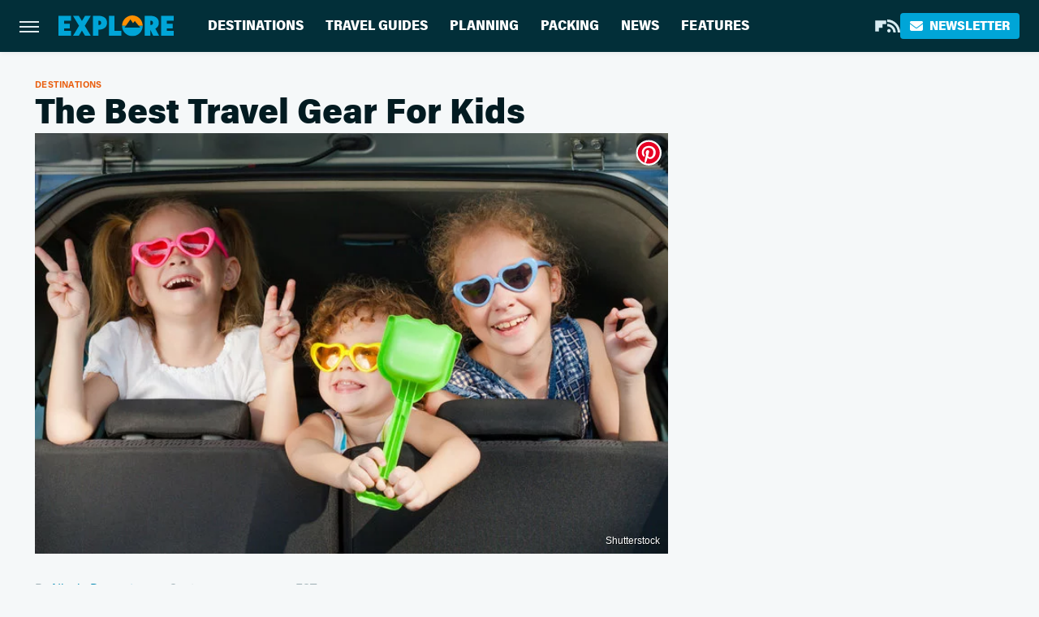

--- FILE ---
content_type: text/html;charset=UTF-8
request_url: https://www.explore.com/travel/best-travel-gear-kids/
body_size: 17205
content:
<!DOCTYPE html>
<html xmlns="http://www.w3.org/1999/xhtml" lang="en-US">
<head>
            
        <script type="text/javascript" async="async" data-noptimize="1" data-cfasync="false" src="https://scripts.mediavine.com/tags/explore.js"></script>            <link rel="preload" href="/wp-content/themes/unified/css/article.explore.min.css?design=3&v=1769008544" as="style"><link rel="preload" href="https://www.explore.com/img/gallery/the-best-travel-gear-for-kids/1_a_SLIDE_rsz_shutterstock_0.sm.webp" as="image">
<link class="preloadFont" rel="preload" href="https://www.explore.com/font/acumin-pro-regular.woff2" as="font" crossorigin>
<link class="preloadFont" rel="preload" href="https://www.explore.com/font/acumin-pro-bold.woff2" as="font" crossorigin>
<link class="preloadFont" rel="preload" href="https://www.explore.com/font/acumin-pro-semicondensed-bold.woff2" as="font" crossorigin>

        <link rel="stylesheet" type="text/css" href="/wp-content/themes/unified/css/article.explore.min.css?design=3&v=1769008544" />
        <meta http-equiv="Content-Type" content="text/html; charset=utf8" />
        <meta name="viewport" content="width=device-width, initial-scale=1.0">
        <meta http-equiv="Content-Security-Policy" content="block-all-mixed-content" />
        <meta http-equiv="X-UA-Compatible" content="IE=10" />
        
        
                <meta name="robots" content="max-image-preview:large">
        <meta name="thumbnail" content="https://www.explore.com/img/gallery/the-best-travel-gear-for-kids/1_a_SLIDE_rsz_shutterstock_0.jpg">
        <title>The Best Travel Gear For Kids</title>
        <meta name='description' content="Which comics peered into the future and came away with freakily accurate predictions? We've got your answer right here." />
        <meta property="mrf:tags" content="Content Type:Legacy Article;Primary Category:Destinations;Category:Destinations;Headline Approver:Unknown;Trello Board:Legacy" />
        
                <meta property="og:site_name" content="Explore" />
        <meta property="og:title" content="The Best Travel Gear For Kids - Explore">
        <meta property="og:image" content="https://www.explore.com/img/gallery/the-best-travel-gear-for-kids/1_a_SLIDE_rsz_shutterstock_0.jpg" />
        <meta property="og:description" content="Which comics peered into the future and came away with freakily accurate predictions? We've got your answer right here.">
        <meta property="og:type" content="article">
        <meta property="og:url" content="https://www.explore.com/travel/best-travel-gear-kids/">
                <meta name="twitter:title" content="The Best Travel Gear For Kids - Explore">
        <meta name="twitter:description" content="Which comics peered into the future and came away with freakily accurate predictions? We've got your answer right here.">
        <meta name="twitter:card" content="summary_large_image">
        <meta name="twitter:image" content="https://www.explore.com/img/gallery/the-best-travel-gear-for-kids/1_a_SLIDE_rsz_shutterstock_0.jpg">
            <meta property="article:published_time" content="2016-09-24T17:16:10+00:00" />
    <meta property="article:modified_time" content="2016-09-24T17:16:10+00:00" />
    <meta property="article:author" content="Nicole Dossantos" />
        
        <link rel="shortcut icon" href="https://www.explore.com/img/explore-favicon-448x448.png">
        <link rel="icon" href="https://www.explore.com/img/explore-favicon-448x448.png">
        <link rel="canonical" href="https://www.explore.com/travel/best-travel-gear-kids/"/>
        <link rel="alternate" type="application/rss+xml" title="Destinations - Explore" href="https://www.explore.com/category/destinations/feed/" />

        
        <script type="application/ld+json">{"@context":"http:\/\/schema.org","@type":"Article","mainEntityOfPage":{"@type":"WebPage","@id":"https:\/\/www.explore.com\/travel\/best-travel-gear-kids\/","url":"https:\/\/www.explore.com\/travel\/best-travel-gear-kids\/","breadcrumb":{"@type":"BreadcrumbList","itemListElement":[{"@type":"ListItem","position":1,"item":{"@id":"https:\/\/www.explore.com\/category\/destinations\/","name":"Destinations"}}]}},"isAccessibleForFree":true,"headline":"The Best Travel Gear For Kids","image":{"@type":"ImageObject","url":"https:\/\/www.explore.com\/img\/gallery\/the-best-travel-gear-for-kids\/1_a_SLIDE_rsz_shutterstock_0.jpg","height":438,"width":780},"datePublished":"2016-09-24T17:16:10+00:00","dateModified":"2016-09-24T17:16:10+00:00","author":[{"@type":"Person","name":"Nicole Dossantos","url":"https:\/\/www.explore.com\/author\/nicole-dossantos\/","knowsAbout":["National Parks","Outdoor Travel","Beaches"]}],"publisher":{"@type":"Organization","address":{"@type":"PostalAddress","streetAddress":"11787 Lantern Road #201","addressLocality":"Fishers","addressRegion":"IN","postalCode":"46038","addressCountry":"US"},"contactPoint":{"@type":"ContactPoint","telephone":"(908) 514-8038","contactType":"customer support","email":"staff@explore.com"},"publishingPrinciples":"https:\/\/www.explore.com\/policies\/","@id":"https:\/\/www.explore.com\/","name":"Explore","url":"https:\/\/www.explore.com\/","logo":{"@type":"ImageObject","url":"https:\/\/www.explore.com\/img\/explore-meta-image-1280x720.png","caption":"Explore Logo"},"description":"The one-stop destination for vacation guides, travel tips, and planning advice - all from local experts and tourism specialists.","sameAs":["https:\/\/flipboard.com\/@Exploredotcom","https:\/\/subscribe.explore.com\/newsletter"]},"description":"Which comics peered into the future and came away with freakily accurate predictions? We've got your answer right here."}</script>
                </head>
<body>
<div id="wrapper">
    <div class="page-wrap">
        <header id="header" class="">
            <div class="nav-drop">
                <div class="jcf-scrollable">
                    <div class="aside-holder">
                                    <nav id="aside-nav">
                <div class="nav-top">
                    <div class="logo">
                        <a href="/" class="logo-holder">
                            <img src="https://www.explore.com/img/explore-logo.svg" alt="Explore" width="139" height="25">
                        </a>
                        <a href="#" class="nav-opener close"></a>
                    </div>
                </div>
                
                <ul class="main-nav"><li class="navlink navlink-destinations"><a href="/category/destinations/">Destinations</a><input type="checkbox" id="subnav-button-destinations"><label for="subnav-button-destinations"></label><ul class="main-nav"><li class="subnavlink navlink-united-states"><a href="/category/united-states/">United States</a></li><li class="subnavlink navlink-canada"><a href="/category/canada/">Canada</a></li><li class="subnavlink navlink-caribbean"><a href="/category/caribbean/">Caribbean</a></li><li class="subnavlink navlink-mexico"><a href="/category/mexico/">Mexico</a></li><li class="subnavlink navlink-central-and-south-america"><a href="/category/central-and-south-america/">Central & South America</a></li><li class="subnavlink navlink-europe"><a href="/category/europe/">Europe</a></li><li class="subnavlink navlink-asia"><a href="/category/asia/">Asia</a></li><li class="subnavlink navlink-india"><a href="/category/india/">India</a></li><li class="subnavlink navlink-australia-and-new-zealand"><a href="/category/australia-and-new-zealand/">Australia & New Zealand</a></li><li class="subnavlink navlink-middle-east"><a href="/category/middle-east/">Middle East</a></li><li class="subnavlink navlink-africa"><a href="/category/africa/">Africa</a></li></ul></li><li class="navlink navlink-travel-guides"><a href="/category/travel-guides/">Travel Guides</a><input type="checkbox" id="subnav-button-travel-guides"><label for="subnav-button-travel-guides"></label><ul class="main-nav"><li class="subnavlink navlink-weekend-getaways"><a href="/category/weekend-getaways/">Weekend Getaways</a></li><li class="subnavlink navlink-international"><a href="/category/international/">International</a></li><li class="subnavlink navlink-travel-safety-guides"><a href="/category/travel-safety-guides/">Safety</a></li><li class="subnavlink navlink-outdoor-adventures"><a href="/category/outdoor-adventures/">Outdoor Adventures</a></li><li class="subnavlink navlink-family-friendly"><a href="/category/family-friendly/">Family Friendly</a></li><li class="subnavlink navlink-couples"><a href="/category/couples/">Couples</a></li><li class="subnavlink navlink-solo-travel"><a href="/category/solo-travel/">Solo Travel</a></li><li class="subnavlink navlink-beach-vacations"><a href="/category/beach-vacations/">Beach Vacations</a></li><li class="subnavlink navlink-road-trips"><a href="/category/road-trips/">Road Trips</a></li><li class="subnavlink navlink-cruises"><a href="/category/cruises/">Cruises</a></li><li class="subnavlink navlink-culinary-vacations"><a href="/category/culinary-vacations/">Culinary Vacations</a></li></ul></li><li class="navlink navlink-planning"><a href="/category/planning/">Planning</a><input type="checkbox" id="subnav-button-planning"><label for="subnav-button-planning"></label><ul class="main-nav"><li class="subnavlink navlink-booking"><a href="/category/booking/">Booking</a></li><li class="subnavlink navlink-planes-trains-and-automobiles"><a href="/category/planes-trains-and-automobiles/">Planes, Trains & Automobiles</a></li><li class="subnavlink navlink-all-inclusive-resorts"><a href="/category/all-inclusive-resorts/">All-Inclusive Resorts</a></li><li class="subnavlink navlink-hotels"><a href="/category/hotels/">Hotels</a></li><li class="subnavlink navlink-airbnb-rentals"><a href="/category/airbnb-rentals/">Airbnb & Rentals</a></li><li class="subnavlink navlink-timeshares"><a href="/category/timeshares/">Timeshares</a></li><li class="subnavlink navlink-car-rentals"><a href="/category/car-rentals/">Car Rentals</a></li></ul></li><li class="navlink navlink-packing"><a href="/category/packing/">Packing</a><input type="checkbox" id="subnav-button-packing"><label for="subnav-button-packing"></label><ul class="main-nav"><li class="subnavlink navlink-tips-and-hacks"><a href="/category/tips-and-hacks/">Tips & Hacks</a></li><li class="subnavlink navlink-shopping-packing"><a href="/category/shopping-packing/">Shopping</a></li><li class="subnavlink navlink-travel-style"><a href="/category/travel-style/">Travel Style</a></li><li class="subnavlink navlink-luggage"><a href="/category/luggage/">Luggage</a></li></ul></li><li class="navlink navlink-news"><a href="/category/news/">News</a></li><li class="navlink navlink-features"><a href="/category/features/">Features</a></li></ul>        <ul class="social-buttons">
            <li><a href="https://flipboard.com/@Exploredotcom" target="_blank" title="Flipboard" aria-label="Flipboard"><svg class="icon"><use xlink:href="#flipboard"></use></svg></a></li><li><a href="/feed/" target="_blank" title="RSS" aria-label="RSS"><svg class="icon"><use xlink:href="#rss"></use></svg></a></li>
            
            <li class="menu-btn newsletter-btn"><a href="https://subscribe.explore.com/newsletter?utm_source=explore&utm_medium=side-nav" target="_blank" title="Newsletter" aria-label="Newsletter"><svg class="icon"><use xlink:href="#revue"></use></svg>Newsletter</a></li>
        </ul>            <ul class="info-links">
                <li class="info-link first-info-link"><a href="/about/">About</a></li>
                <li class="info-link"><a href="/policies/">Editorial Policies</a></li>
                
                <li class="info-link"><a href="/our-experts/">Our Experts</a></li>
                <li class="info-link"><a href="https://www.explore.com/privacy-policy/" target="_blank">Privacy Policy</a></a>
                <li class="info-link"><a href="https://www.static.com/terms" target="_blank">Terms of Use</a></li>
            </ul>
            </nav>                        <div class="nav-bottom">
                            <span class="copyright-info">&copy; 2026                                <a href="https://www.static.com/" target="_blank">Static Media</a>. All Rights Reserved
                            </span>
                        </div>
                    </div>
                </div>
            </div>
            <div id="bg"></div>
         
            <div id="header-container">
                <div id="hamburger-holder">
                    <div class="hamburger nav-opener"></div>
                </div>

                    <div id="logo" class="top-nav-standard">
        <a href="/"><img src="https://www.explore.com/img/explore-logo.svg" alt="Explore" width="139" height="25"></a>
    </div>
                <div id="logo-icon" class="top-nav-scrolled">
                    <a href="/" >
                        <img src="https://www.explore.com/img/explore-icon.svg" alt="Explore" width="28" height="28">                    </a>
                </div>

                <div id="top-nav-title" class="top-nav-scrolled">The Best Travel Gear For Kids</div>

                            <div id="top-nav" class="top-nav-standard">
                <nav id="top-nav-holder">
                    
                    <a href="/category/destinations/" class="navlink-destinations">Destinations</a>
<a href="/category/travel-guides/" class="navlink-travel-guides">Travel Guides</a>
<a href="/category/planning/" class="navlink-planning">Planning</a>
<a href="/category/packing/" class="navlink-packing">Packing</a>
<a href="/category/news/" class="navlink-news">News</a>
<a href="/category/features/" class="navlink-features">Features</a>

                </nav>
            </div>                <svg width="0" height="0" class="hidden">
            <symbol version="1.1" xmlns="http://www.w3.org/2000/svg" viewBox="0 0 16 16" id="rss">
    <path d="M2.13 11.733c-1.175 0-2.13 0.958-2.13 2.126 0 1.174 0.955 2.122 2.13 2.122 1.179 0 2.133-0.948 2.133-2.122-0-1.168-0.954-2.126-2.133-2.126zM0.002 5.436v3.067c1.997 0 3.874 0.781 5.288 2.196 1.412 1.411 2.192 3.297 2.192 5.302h3.080c-0-5.825-4.739-10.564-10.56-10.564zM0.006 0v3.068c7.122 0 12.918 5.802 12.918 12.932h3.076c0-8.82-7.176-16-15.994-16z"></path>
</symbol>
        <symbol xmlns="http://www.w3.org/2000/svg" viewBox="0 0 512 512" id="twitter">
    <path d="M389.2 48h70.6L305.6 224.2 487 464H345L233.7 318.6 106.5 464H35.8L200.7 275.5 26.8 48H172.4L272.9 180.9 389.2 48zM364.4 421.8h39.1L151.1 88h-42L364.4 421.8z"></path>
</symbol>
        <symbol xmlns="http://www.w3.org/2000/svg" viewBox="0 0 32 32" id="facebook">
    <path d="M19 6h5V0h-5c-3.86 0-7 3.14-7 7v3H8v6h4v16h6V16h5l1-6h-6V7c0-.542.458-1 1-1z"></path>
</symbol>
        <symbol xmlns="http://www.w3.org/2000/svg" viewBox="0 0 14 14" id="flipboard">
    <path d="m 6.9999999,0.99982 5.9993001,0 0,1.99835 0,1.99357 -1.993367,0 -1.9980673,0 -0.014998,1.99357 -0.01,1.99835 -1.9980669,0.01 -1.9933674,0.0146 -0.014998,1.99835 -0.01,1.99357 -1.9834686,0 -1.9836686,0 0,-6.00006 0,-5.99994 5.9992001,0 z"></path>
</symbol>
        <symbol viewBox="0 0 24 24" xmlns="http://www.w3.org/2000/svg" id="instagram">
    <path d="M17.3183118,0.0772036939 C18.5358869,0.132773211 19.3775594,0.311686093 20.156489,0.614412318 C20.9357539,0.917263935 21.5259307,1.30117806 22.1124276,1.88767349 C22.6988355,2.47414659 23.0827129,3.06422396 23.3856819,3.84361655 C23.688357,4.62263666 23.8672302,5.46418415 23.9227984,6.68172489 C23.9916356,8.19170553 24,8.72394829 24,11.9999742 C24,15.2760524 23.9916355,15.808302 23.9227954,17.3182896 C23.8672306,18.5358038 23.6883589,19.3773584 23.3855877,20.1566258 C23.0826716,20.9358162 22.6987642,21.5259396 22.1124276,22.1122749 C21.5259871,22.6987804 20.9357958,23.0827198 20.1563742,23.3856323 C19.3772192,23.6883583 18.5357324,23.8672318 17.3183209,23.9227442 C15.8086874,23.9916325 15.2765626,24 12,24 C8.72343739,24 8.19131258,23.9916325 6.68172382,23.9227463 C5.46426077,23.8672314 4.62270711,23.6883498 3.84342369,23.3855738 C3.0641689,23.0827004 2.47399369,22.6987612 1.88762592,22.1123283 C1.30117312,21.525877 0.91721975,20.9357071 0.614318116,20.1563835 C0.311643016,19.3773633 0.132769821,18.5358159 0.0772038909,17.3183251 C0.0083529426,15.8092887 0,15.2774634 0,11.9999742 C0,8.7225328 0.00835296697,8.19071076 0.0772047368,6.68165632 C0.132769821,5.46418415 0.311643016,4.62263666 0.614362729,3.84350174 C0.91719061,3.06430165 1.30113536,2.4741608 1.88757245,1.88772514 C2.47399369,1.30123879 3.0641689,0.917299613 3.84345255,0.614414972 C4.62236201,0.311696581 5.46409415,0.132773979 6.68163888,0.0772035898 C8.19074867,0.00835221992 8.72252573,0 12,0 C15.2774788,0 15.8092594,0.00835235053 17.3183118,0.0772036939 Z M12,2.66666667 C8.75959504,2.66666667 8.26400713,2.67445049 6.80319929,2.74109814 C5.87614637,2.78341009 5.31952221,2.90172878 4.80947575,3.09995521 C4.37397765,3.26922052 4.09725505,3.44924273 3.77324172,3.77329203 C3.44916209,4.09737087 3.26913181,4.37408574 3.09996253,4.80937168 C2.90169965,5.31965737 2.78340891,5.87618164 2.74109927,6.80321713 C2.67445122,8.26397158 2.66666667,8.75960374 2.66666667,11.9999742 C2.66666667,15.2403924 2.67445121,15.7360281 2.74109842,17.1967643 C2.78340891,18.1238184 2.90169965,18.6803426 3.09990404,19.1904778 C3.26914133,19.6259017 3.44919889,19.9026659 3.77329519,20.2267614 C4.09725505,20.5507573 4.37397765,20.7307795 4.80932525,20.8999863 C5.31971515,21.0982887 5.87621193,21.2165784 6.80323907,21.2588497 C8.26460439,21.3255353 8.76051223,21.3333333 12,21.3333333 C15.2394878,21.3333333 15.7353956,21.3255353 17.1968056,21.2588476 C18.123775,21.216579 18.6802056,21.0982995 19.1905083,20.9000309 C19.6260288,20.7307713 19.9027426,20.5507596 20.2267583,20.226708 C20.5507492,19.9027179 20.7308046,19.6259456 20.9000375,19.1906283 C21.0983009,18.6803412 21.2165908,18.1238118 21.2588986,17.196779 C21.3255376,15.7350718 21.3333333,15.2390126 21.3333333,11.9999742 C21.3333333,8.76098665 21.3255376,8.26493375 21.2589016,6.80323567 C21.2165911,5.87618164 21.0983004,5.31965737 20.9001178,4.80957831 C20.7308131,4.37403932 20.550774,4.09729207 20.2267583,3.77324038 C19.9027658,3.44924868 19.6260264,3.26922777 19.1905015,3.09996643 C18.6803988,2.90171817 18.1238378,2.78341062 17.1967608,2.74109868 C15.7359966,2.67445057 15.2404012,2.66666667 12,2.66666667 Z M12,18.2222222 C8.56356156,18.2222222 5.77777778,15.4364384 5.77777778,12 C5.77777778,8.56356156 8.56356156,5.77777778 12,5.77777778 C15.4364384,5.77777778 18.2222222,8.56356156 18.2222222,12 C18.2222222,15.4364384 15.4364384,18.2222222 12,18.2222222 Z M12,15.5555556 C13.9636791,15.5555556 15.5555556,13.9636791 15.5555556,12 C15.5555556,10.0363209 13.9636791,8.44444444 12,8.44444444 C10.0363209,8.44444444 8.44444444,10.0363209 8.44444444,12 C8.44444444,13.9636791 10.0363209,15.5555556 12,15.5555556 Z M18.2222222,7.11111111 C17.4858426,7.11111111 16.8888889,6.51415744 16.8888889,5.77777778 C16.8888889,5.04139811 17.4858426,4.44444444 18.2222222,4.44444444 C18.9586019,4.44444444 19.5555556,5.04139811 19.5555556,5.77777778 C19.5555556,6.51415744 18.9586019,7.11111111 18.2222222,7.11111111 Z"/>
</symbol>
         <symbol xmlns="http://www.w3.org/2000/svg" viewBox="0 0 448 512" id="linkedin">
    <path d="M100.3 448H7.4V148.9h92.9zM53.8 108.1C24.1 108.1 0 83.5 0 53.8a53.8 53.8 0 0 1 107.6 0c0 29.7-24.1 54.3-53.8 54.3zM447.9 448h-92.7V302.4c0-34.7-.7-79.2-48.3-79.2-48.3 0-55.7 37.7-55.7 76.7V448h-92.8V148.9h89.1v40.8h1.3c12.4-23.5 42.7-48.3 87.9-48.3 94 0 111.3 61.9 111.3 142.3V448z"/>
</symbol>
        <symbol xmlns="http://www.w3.org/2000/svg" viewBox="0 0 240.1 113.49" id="muckrack">
    <path class="b" d="M223.2,73.59c11.2-7.6,16.8-20.3,16.9-33.3C240.1,20.39,226.8.09,199.4.09c-8.35-.1-18.27-.1-28.14-.07-9.86.02-19.66.07-27.76.07v113.4h29.6v-35h17l17.1,35h30.6l.8-5-18.7-33.4c2.5-.8,3.3-1.5,3.3-1.5ZM199,54.29h-25.8v-29.7h25.8c8.4,0,12.3,7.4,12.3,14.6s-4.1,15.1-12.3,15.1Z"/><polygon class="b" points="0 .14 10.9 .14 64.5 49.24 117.9 .14 129.3 .14 129.3 113.34 99.7 113.34 99.7 54.24 66.1 83.74 62.7 83.74 29.6 54.24 29.6 113.34 0 113.34 0 .14"/>
</symbol>
        <symbol xmlns="http://www.w3.org/2000/svg" viewBox="7 2 2 12" id="youtube">
    <path d="M15.841 4.8c0 0-0.156-1.103-0.637-1.587-0.609-0.637-1.291-0.641-1.603-0.678-2.237-0.163-5.597-0.163-5.597-0.163h-0.006c0 0-3.359 0-5.597 0.163-0.313 0.038-0.994 0.041-1.603 0.678-0.481 0.484-0.634 1.587-0.634 1.587s-0.159 1.294-0.159 2.591v1.213c0 1.294 0.159 2.591 0.159 2.591s0.156 1.103 0.634 1.588c0.609 0.637 1.409 0.616 1.766 0.684 1.281 0.122 5.441 0.159 5.441 0.159s3.363-0.006 5.6-0.166c0.313-0.037 0.994-0.041 1.603-0.678 0.481-0.484 0.637-1.588 0.637-1.588s0.159-1.294 0.159-2.591v-1.213c-0.003-1.294-0.162-2.591-0.162-2.591zM6.347 10.075v-4.497l4.322 2.256-4.322 2.241z"></path>
</symbol>
        <symbol xmlns="http://www.w3.org/2000/svg" viewBox="0 0 512 512" id="pinterest">
    <g>
    <path d="M220.646,338.475C207.223,408.825,190.842,476.269,142.3,511.5
            c-14.996-106.33,21.994-186.188,39.173-270.971c-29.293-49.292,3.518-148.498,65.285-124.059
            c76.001,30.066-65.809,183.279,29.38,202.417c99.405,19.974,139.989-172.476,78.359-235.054
            C265.434-6.539,95.253,81.775,116.175,211.161c5.09,31.626,37.765,41.22,13.062,84.884c-57.001-12.65-74.005-57.6-71.822-117.533
            c3.53-98.108,88.141-166.787,173.024-176.293c107.34-12.014,208.081,39.398,221.991,140.376
            c15.67,113.978-48.442,237.412-163.23,228.529C258.085,368.704,245.023,353.283,220.646,338.475z">
    </path>
    </g>
</symbol>
        <symbol xmlns="http://www.w3.org/2000/svg" viewBox="0 0 32 32" id="tiktok">
    <path d="M 22.472559,-3.8146973e-6 C 23.000559,4.5408962 25.535059,7.2481962 29.941559,7.5361962 v 5.1073998 c -2.5536,0.2496 -4.7905,-0.5856 -7.3922,-2.1601 v 9.5523 c 0,12.1348 -13.2292004,15.927 -18.5478004,7.2291 -3.4177,-5.597 -1.3248,-15.4181 9.6387004,-15.8117 v 5.3857 c -0.8352,0.1344 -1.728,0.3456 -2.5441,0.6241 -2.4384004,0.8256 -3.8209004,2.3712 -3.4369004,5.0977 0.7392,5.2226 10.3204004,6.7682 9.5235004,-3.4369 V 0.00959619 h 5.2898 z" />
</symbol>
        <symbol xmlns="http://www.w3.org/2000/svg" viewBox="0 0 32 32" id="twitch">
    <path d="M3 0l-3 5v23h8v4h4l4-4h5l9-9v-19h-27zM26 17l-5 5h-5l-4 4v-4h-6v-18h20v13z"></path><path d="M19 8h3v8h-3v-8z"></path><path d="M13 8h3v8h-3v-8z"></path>
</symbol>
        <symbol xmlns="http://www.w3.org/2000/svg" viewBox="0 0 512.016 512.016" id="snapchat" >
    <g>
        <g>
            <path d="M500.459,375.368c-64.521-10.633-93.918-75.887-97.058-83.294c-0.06-0.145-0.307-0.666-0.375-0.819
                c-3.234-6.571-4.036-11.904-2.347-15.838c3.388-8.013,17.741-12.553,26.931-15.462c2.586-0.836,5.009-1.604,6.938-2.372
                c18.586-7.339,27.913-16.717,27.716-27.895c-0.179-8.866-7.134-17.007-17.434-20.651c-3.55-1.485-7.774-2.295-11.887-2.295
                c-2.842,0-7.066,0.401-11.102,2.287c-7.868,3.678-14.865,5.658-20.156,5.888c-2.355-0.094-4.139-0.486-5.427-0.922
                c0.162-2.79,0.35-5.658,0.529-8.585l0.094-1.493c2.193-34.807,4.915-78.123-6.673-104.081
                c-34.27-76.834-106.999-82.807-128.478-82.807l-10.018,0.094c-21.436,0-94.029,5.965-128.265,82.756
                c-11.614,26.018-8.866,69.316-6.664,104.115c0.213,3.422,0.427,6.758,0.614,10.01c-1.468,0.503-3.584,0.947-6.46,0.947
                c-6.161,0-13.542-1.997-21.931-5.922c-12.126-5.683-34.295,1.911-37.291,17.647c-1.63,8.516,1.801,20.796,27.383,30.908
                c1.988,0.785,4.489,1.587,7.561,2.56c8.576,2.722,22.929,7.27,26.325,15.266c1.681,3.951,0.879,9.284-2.662,16.512
                c-1.263,2.944-31.65,72.124-98.765,83.174c-6.963,1.143-11.93,7.322-11.537,14.353c0.111,1.954,0.563,3.917,1.399,5.897
                c5.641,13.193,27.119,22.349,67.55,28.766c0.887,2.295,1.92,7.006,2.509,9.737c0.853,3.9,1.749,7.927,2.97,12.1
                c1.229,4.224,4.881,11.307,15.445,11.307c3.575,0,7.714-0.811,12.211-1.681c6.468-1.271,15.309-2.995,26.274-2.995
                c6.084,0,12.416,0.546,18.825,1.604c12.092,2.005,22.699,9.506,35.004,18.202c18.116,12.809,34.586,22.605,67.524,22.605
                c0.87,0,1.732-0.026,2.577-0.085c1.22,0.06,2.449,0.085,3.695,0.085c28.851,0,54.246-7.62,75.494-22.63
                c11.742-8.311,22.835-16.162,34.935-18.176c6.426-1.058,12.766-1.604,18.85-1.604c10.513,0,18.901,1.348,26.385,2.816
                c5.06,0.998,9.02,1.476,12.672,1.476c7.373,0,12.8-4.053,14.874-11.127c1.195-4.113,2.091-8.021,2.961-12.015
                c0.461-2.125,1.57-7.211,2.509-9.66c39.851-6.34,60.203-15.138,65.835-28.297c0.845-1.894,1.34-3.9,1.476-6.033
                C512.372,382.707,507.422,376.529,500.459,375.368z"/>
        </g>
    </g>
</symbol>
        <symbol xmlns="http://www.w3.org/2000/svg" viewBox="0 0 192 192" id="threads">
    <path d="M141.537 88.9883C140.71 88.5919 139.87 88.2104 139.019 87.8451C137.537 60.5382 122.616 44.905 97.5619 44.745C97.4484 44.7443 97.3355 44.7443 97.222 44.7443C82.2364 44.7443 69.7731 51.1409 62.102 62.7807L75.881 72.2328C81.6116 63.5383 90.6052 61.6848 97.2286 61.6848C97.3051 61.6848 97.3819 61.6848 97.4576 61.6855C105.707 61.7381 111.932 64.1366 115.961 68.814C118.893 72.2193 120.854 76.925 121.825 82.8638C114.511 81.6207 106.601 81.2385 98.145 81.7233C74.3247 83.0954 59.0111 96.9879 60.0396 116.292C60.5615 126.084 65.4397 134.508 73.775 140.011C80.8224 144.663 89.899 146.938 99.3323 146.423C111.79 145.74 121.563 140.987 128.381 132.296C133.559 125.696 136.834 117.143 138.28 106.366C144.217 109.949 148.617 114.664 151.047 120.332C155.179 129.967 155.42 145.8 142.501 158.708C131.182 170.016 117.576 174.908 97.0135 175.059C74.2042 174.89 56.9538 167.575 45.7381 153.317C35.2355 139.966 29.8077 120.682 29.6052 96C29.8077 71.3178 35.2355 52.0336 45.7381 38.6827C56.9538 24.4249 74.2039 17.11 97.0132 16.9405C119.988 17.1113 137.539 24.4614 149.184 38.788C154.894 45.8136 159.199 54.6488 162.037 64.9503L178.184 60.6422C174.744 47.9622 169.331 37.0357 161.965 27.974C147.036 9.60668 125.202 0.195148 97.0695 0H96.9569C68.8816 0.19447 47.2921 9.6418 32.7883 28.0793C19.8819 44.4864 13.2244 67.3157 13.0007 95.9325L13 96L13.0007 96.0675C13.2244 124.684 19.8819 147.514 32.7883 163.921C47.2921 182.358 68.8816 191.806 96.9569 192H97.0695C122.03 191.827 139.624 185.292 154.118 170.811C173.081 151.866 172.51 128.119 166.26 113.541C161.776 103.087 153.227 94.5962 141.537 88.9883ZM98.4405 129.507C88.0005 130.095 77.1544 125.409 76.6196 115.372C76.2232 107.93 81.9158 99.626 99.0812 98.6368C101.047 98.5234 102.976 98.468 104.871 98.468C111.106 98.468 116.939 99.0737 122.242 100.233C120.264 124.935 108.662 128.946 98.4405 129.507Z" />
</symbol>
        <symbol xmlns="http://www.w3.org/2000/svg" viewBox="0 0 512 512" id="bluesky">
    <path d="M111.8 62.2C170.2 105.9 233 194.7 256 242.4c23-47.6 85.8-136.4 144.2-180.2c42.1-31.6 110.3-56 110.3 21.8c0 15.5-8.9 130.5-14.1 149.2C478.2 298 412 314.6 353.1 304.5c102.9 17.5 129.1 75.5 72.5 133.5c-107.4 110.2-154.3-27.6-166.3-62.9l0 0c-1.7-4.9-2.6-7.8-3.3-7.8s-1.6 3-3.3 7.8l0 0c-12 35.3-59 173.1-166.3 62.9c-56.5-58-30.4-116 72.5-133.5C100 314.6 33.8 298 15.7 233.1C10.4 214.4 1.5 99.4 1.5 83.9c0-77.8 68.2-53.4 110.3-21.8z"/>
</symbol>
        <symbol xmlns="http://www.w3.org/2000/svg" viewBox="0 0 618 478" id="google">
    <path d="M617.84 456.59C617.82 467.86 608.68 477 597.41 477.02H20.43C9.16 477 0.02 467.86 0 456.59V20.43C0.02 9.16 9.16 0.02 20.43 0H597.41C608.68 0.02 617.82 9.16 617.84 20.43V456.59ZM516.79 342.6V302.74C516.79 301.26 515.59 300.06 514.11 300.06H335.02V345.46H514.11C515.61 345.44 516.82 344.2 516.79 342.7C516.79 342.67 516.79 342.64 516.79 342.6ZM544.02 256.35V216.31C544.04 214.83 542.86 213.61 541.38 213.59C541.37 213.59 541.35 213.59 541.34 213.59H335.02V258.99H541.34C542.79 259.02 543.99 257.86 544.02 256.41C544.02 256.36 544.02 256.32 544.02 256.27V256.36V256.35ZM516.79 170.1V129.88C516.79 128.4 515.59 127.2 514.11 127.2H335.02V172.6H514.11C515.56 172.58 516.74 171.42 516.79 169.97V170.11V170.1ZM180.59 218.08V258.93H239.6C234.74 283.9 212.77 302.01 180.59 302.01C144.24 300.72 115.81 270.2 117.11 233.84C118.34 199.3 146.05 171.59 180.59 170.36C196.12 170.1 211.13 175.97 222.35 186.7L253.49 155.6C233.78 137.06 207.65 126.88 180.59 127.18C120.42 127.18 71.64 175.96 71.64 236.13C71.64 296.3 120.42 345.08 180.59 345.08C240.76 345.08 285 300.82 285 238.49C284.96 231.59 284.39 224.69 283.27 217.88L180.59 218.06V218.08Z"/>
</symbol>
        <symbol id="website" viewBox="0 0 17 17" xmlns="http://www.w3.org/2000/svg">
    <path fill-rule="evenodd" clip-rule="evenodd" d="M1.91041 1.47245C3.56879 -0.185927 6.25755 -0.185927 7.91592 1.47245L10.9186 4.47521C12.577 6.13361 12.577 8.82231 10.9186 10.4807C10.5041 10.8954 9.83185 10.8954 9.41728 10.4807C9.00271 10.0661 9.00271 9.39389 9.41728 8.97932C10.2465 8.15019 10.2465 6.80573 9.41728 5.97659L6.41454 2.97383C5.58535 2.14465 4.24097 2.14465 3.41178 2.97383C2.58261 3.80302 2.58261 5.1474 3.41178 5.97659L4.16248 6.72728C4.57708 7.14185 4.57707 7.81407 4.16248 8.22864C3.74789 8.64321 3.07569 8.64321 2.6611 8.22864L1.91041 7.47796C0.252031 5.81959 0.252031 3.13083 1.91041 1.47245ZM7.91592 5.9766C8.33049 6.39116 8.33049 7.06339 7.91592 7.47796C7.08678 8.3072 7.08678 9.65155 7.91592 10.4807L10.9186 13.4835C11.7479 14.3127 13.0922 14.3127 13.9215 13.4835C14.7506 12.6543 14.7506 11.3099 13.9215 10.4807L13.1708 9.73C12.7561 9.31544 12.7561 8.64321 13.1708 8.22864C13.5854 7.81407 14.2575 7.81407 14.6722 8.22864L15.4228 8.97932C17.0812 10.6377 17.0812 13.3265 15.4228 14.9849C13.7645 16.6433 11.0757 16.6433 9.41728 14.9849L6.41455 11.9822C4.75618 10.3238 4.75618 7.63498 6.41455 5.9766C6.82912 5.562 7.50135 5.562 7.91592 5.9766Z"/>
</symbol>
            <symbol xmlns="http://www.w3.org/2000/svg" viewBox="0 0 512 512" id="revue">
        <path d="M48 64C21.5 64 0 85.5 0 112c0 15.1 7.1 29.3 19.2 38.4L236.8 313.6c11.4 8.5 27 8.5 38.4 0L492.8 150.4c12.1-9.1 19.2-23.3 19.2-38.4c0-26.5-21.5-48-48-48H48zM0 176V384c0 35.3 28.7 64 64 64H448c35.3 0 64-28.7 64-64V176L294.4 339.2c-22.8 17.1-54 17.1-76.8 0L0 176z"/>
    </symbol>
        
        
        
        <symbol xmlns="http://www.w3.org/2000/svg" viewBox="0 0 16 16" id="advertise">
            <g clip-path="url(#clip0_1911_5435)">
            <path fill-rule="evenodd" clip-rule="evenodd" d="M12 1.40497L2.26973 4.27073L0 2.34144V12.6558L2.26967 10.7271L3.84476 11.191V14.1933C3.84529 15.229 4.55813 16.067 5.43904 16.0676H9.23405C9.67247 16.0682 10.0745 15.8571 10.3609 15.5183C10.6488 15.1814 10.8284 14.709 10.8278 14.1932V13.2478L12 13.593V1.40497ZM5.09306 14.5997C5.00434 14.4935 4.95039 14.3537 4.94986 14.1932V11.5168L9.72281 12.9219V14.1932C9.72227 14.3537 9.66885 14.4935 9.5796 14.5997C9.48985 14.7047 9.37052 14.7676 9.23409 14.7676H5.4391C5.30214 14.7676 5.18281 14.7047 5.09306 14.5997Z" />
            <path d="M13 1.11045L17 -0.067627V15.0654L13 13.8875V1.11045Z" />
            </g>
            <defs>
            <clipPath id="clip0_1911_5435">
            <rect width="16" height="16" fill="white"/>
            </clipPath>
            </defs>
        </symbol>
    
</svg>                    <nav id="social-nav-holder" class="top-nav-standard">
        <ul class="social-buttons">
            <li><a href="https://flipboard.com/@Exploredotcom" target="_blank" title="Flipboard" aria-label="Flipboard"><svg class="icon"><use xlink:href="#flipboard"></use></svg></a></li><li><a href="/feed/" target="_blank" title="RSS" aria-label="RSS"><svg class="icon"><use xlink:href="#rss"></use></svg></a></li>
            
            <li class="menu-btn newsletter-btn"><a href="https://subscribe.explore.com/newsletter?utm_source=explore&utm_medium=top-nav" target="_blank" title="Newsletter" aria-label="Newsletter"><svg class="icon"><use xlink:href="#revue"></use></svg>Newsletter</a></li>
        </ul>
    </nav>
                                <div id="top-nav-share" class="top-nav-scrolled"></div>
	                        </div>
            <div id="is-tablet"></div>
            <div id="is-mobile"></div>
        </header>
<main id="main" role="main" class="infinite gallery" data-post-type="articles">
    <div class="holder">
        <div id="content" class="article">
            

            <article class="news-post">
    
    
    <ul class="breadcrumbs"><li>
<a href="/category/destinations/">Destinations</a> </li></ul>
                <div class="news-article">
                <h1 class="title-gallery" data-post-id="88405" id="title-gallery" data-author="Nicole Dossantos" data-category="destinations" data-content_type="Legacy Article" data-mod_date="2016-09-24" data-layout="Infinite" data-post_id="88405" data-pub_date="2016-09-24" data-day="Saturday" data-dayhour="Saturday-12PM" data-pubhour="12PM" data-num_slides="16" data-num_words="1100" data-pitcher="Unknown" data-trello_board="Legacy" data-intent="Legacy" data-ideation="Legacy" data-importanttopic="False">The Best Travel Gear For Kids</h1>
            </div>

    
                <div class="news-article">
                                <div class="slide-key image-holder gallery-image-holder credit-image-wrap  lead-image-holder" data-post-url="https://www.explore.com/travel/best-travel-gear-kids/" data-post-title="The Best Travel Gear for Kids" data-slide-num="0" data-post-id="88405">
                                         <div class="pin-button"><a data-pin-do="buttonBookmark" data-pin-tall="true" data-pin-height="28" data-pin-round="true" data-pin-save="true" href="https://www.pinterest.com/pin/create/button/?utm_source=PT-addon&amp;utm_medium=Social-Distribution&amp;utm_campaign=image-save" target="_blank"></a></div>
                                             <picture id="p23b7aab1c9e2a4726e7fc32c0f6139cf">
                                                    <source media="(min-width: 429px)" srcset="https://www.explore.com/img/gallery/the-best-travel-gear-for-kids/1_a_SLIDE_rsz_shutterstock_0.webp" type="image/webp">
                            <source media="(max-width: 428px)" srcset="https://www.explore.com/img/gallery/the-best-travel-gear-for-kids/1_a_SLIDE_rsz_shutterstock_0.sm.webp" type="image/webp">
                        <img class="gallery-image " src="https://www.explore.com/img/gallery/the-best-travel-gear-for-kids/1_a_SLIDE_rsz_shutterstock_0.jpg" data-slide-url="https://www.explore.com/travel/best-travel-gear-kids/" data-post-id="88405" data-slide-num="0" data-slide-title="The Best Travel Gear for Kids: " width="780" height="518" alt="">
                    </source></source></picture>
                    <span class="gallery-image-credit">Shutterstock</span>                <style>
                    #p23b7aab1c9e2a4726e7fc32c0f6139cf ?> {
                        min-height: 233px;
                        height: auto !important;
                        display: block;
                    }
                    @media (min-width: 780px ) {
                        #p23b7aab1c9e2a4726e7fc32c0f6139cf {
                            min-height: 465px;
                            display: block;
                        }
                    }
                </style>
                    </div>
                                <div class="byline-container">
                    <div class="byline-text-wrap">
                        <span class="byline-by">By</span> <a href="/author/nicole-dossantos/" class="byline-author">Nicole Dossantos</a>
                        
                        <span class="byline-slash"></span>
                        <span class="byline-timestamp">
                            <time datetime="2016-09-24T17:16:10+00:00">Sept. 24, 2016 12:16 pm EST</time></span>
                        
                    </div>
                    
                </div>
				            <div class="columns-holder ">
                
                
                
            </div>
            </div>

            <div class="news-article">
                
                <h2 class="">The Best Travel Gear for Kids</h2>
                                <div class="slide-key image-holder gallery-image-holder credit-image-wrap " data-post-url="https://www.explore.com/travel/best-travel-gear-kids/" data-post-title="The Best Travel Gear for Kids" data-slide-num="1" data-post-id="88405">
                                         <div class="pin-button"><a data-pin-do="buttonBookmark" data-pin-tall="true" data-pin-height="28" data-pin-round="true" data-pin-save="true" href="https://www.pinterest.com/pin/create/button/?utm_source=PT-addon&amp;utm_medium=Social-Distribution&amp;utm_campaign=image-save" target="_blank"></a></div>
                                             <picture id="p03ee22486cd378157f6ef1c858266c0a">
                                                    <source media="(min-width: 429px)" srcset="https://www.explore.com/img/gallery/the-best-travel-gear-for-kids/1 a SLIDE rsz_shutterstock_159237446.webp" type="image/webp">
                            <source media="(max-width: 428px)" srcset="https://www.explore.com/img/gallery/the-best-travel-gear-for-kids/1 a SLIDE rsz_shutterstock_159237446.sm.webp" type="image/webp">
                        <img class="gallery-image " src="https://www.explore.com/img/gallery/the-best-travel-gear-for-kids/1%20a%20SLIDE%20rsz_shutterstock_159237446.jpg" data-slide-url="https://www.explore.com/travel/best-travel-gear-kids/" data-post-id="88405" data-slide-num="1" data-slide-title="The Best Travel Gear for Kids: The Best Travel Gear for Kids" width="780" height="518" alt="">
                    </source></source></picture>
                    <span class="gallery-image-credit">Shutterstock</span>                <style>
                    #p03ee22486cd378157f6ef1c858266c0a ?> {
                        min-height: 233px;
                        height: auto !important;
                        display: block;
                    }
                    @media (min-width: 780px ) {
                        #p03ee22486cd378157f6ef1c858266c0a {
                            min-height: 465px;
                            display: block;
                        }
                    }
                </style>
                    </div>
				            <div class="columns-holder ">
                <p>Traveling with your kids can be a hassle; just bucking them up and getting them comfortable in the backseat can be stressful. What if I told you that there is actually gear for kids that will not only make them happy, but will <a href="https://www.explore.com/travel/n/6-stress-free-travel-tips" target="_blank"><strong>make your life a whole lot easier</strong></a>?</p>
<p><em>*Related:</em> <a href="https://www.explore.com/content/top-family-travel-destinations-us/slide-2" target="_blank"><em>The Top Family Travel Destinations in the U.S.</em></a></p>
<p>From secure seatbelt holders, to portable car booster seats, headphones to keep them entertained and organizers specifically designed to keep your back seat from becoming a total mess, these products will help <a href="https://www.explore.com/fitness/your-first-time/6-easy-ways-outsmart-stress" target="_blank"><strong>make your travels less stressful</strong></a>, and in turn, more exciting.</p>
<p>Make traveling easier, safer and more exciting with the best travel gear for kids.</p>

            </div>
            </div>

            <div class="news-article">
                
                <h2 class="">Bluetooth Headphones</h2>
                                <div class="slide-key" data-post-url="/travel/best-travel-gear-kids/" data-post-title="The Best Travel Gear For Kids" data-slide-num="2" data-post-id="88405">
                </div>
				            <div class="columns-holder ">
                <p>There is nothing worse than having your child bored and annoyed on a road trip. Kidz Gear came up with the ultimate solution – Bluetooth Wireless Stereo Headphones specifically designed for children. It comes with a free <a href="https://www.explore.com/travel/world/10-things-you-should-never-carry-through-airport-security" target="_blank"><b>carry-on bag</b></a> for safe keeping and shipping is 100 percent free. Get your kids a pair today from <a href="https://www.gearforkidz.com/wireless4.html" target="_blank"><b>gearforkidz.com</b></a>.</p>

            </div>
            </div>

            <div class="news-article">
                
                <h2 class="">MyBuckleMate</h2>
                                <div class="slide-key" data-post-url="/travel/best-travel-gear-kids/" data-post-title="The Best Travel Gear For Kids" data-slide-num="3" data-post-id="88405">
                </div>
				            <div class="columns-holder ">
                <p>Parents probably know the stress that comes along with buckling your kids up safety – make sure they are sitting right, their seatbelt is secure and it's not tangled. MyBuckleMate takes the <a href="https://www.explore.com/travel/n/6-stress-free-travel-tips" target="_blank"><strong>stress out</strong></a> of getting bucked up and on the road; it even helps kids learn to buckle up by themselves. Get yours today from <a href="http://www.mybucklemate.com/" target="_blank"><strong>mybucklemate.com</strong></a>.</p>

            </div>
            </div>

            <div class="news-article">
                
                <h2 class="">Headset Headphones</h2>
                                <div class="slide-key" data-post-url="/travel/best-travel-gear-kids/" data-post-title="The Best Travel Gear For Kids" data-slide-num="4" data-post-id="88405">
                </div>
				            <div class="columns-holder ">
                <p>Instead of listening to music, how about you turn your road trip into an <a href="https://www.explore.com/10-reasons-traveling-kids-can-be-awesome" target="_blank"><strong>educational experience</strong></a> for your little one. The KidzControl™ Volume Limit Headset Headphones are designed with a Boom Microphone for reading, foreign language and phonics lessons. They can even make Skype calls and participate in interactive gaming. Get your child a pair today from <a href="https://www.gearforkidz.com/boom4.html" target="_blank"><strong>gearforkidz.com</strong></a>.</p>

            </div>
            </div>

            <div class="news-article">
                
                <h2 class="">Inflatable Car Booster Seat</h2>
                                <div class="slide-key" data-post-url="/travel/best-travel-gear-kids/" data-post-title="The Best Travel Gear For Kids" data-slide-num="5" data-post-id="88405">
                </div>
				            <div class="columns-holder ">
                <p>The inflatable and deflatable, portable and packable car booster seat is just what your child needs for comfort during <a href="https://www.explore.com/travel/us/5-best-beaches-families-us" target="_blank"><strong>your travels</strong></a>. It is "the most advanced, proven &amp; tested portable booster seat on the market," according to BubbleBum. A <a href="http://www.bubblebum.co/us/" target="_blank"><strong>review</strong></a> on their website says: "Where has this thing been all my life? I've been struggling for over a year to fit 3 car seats in 1 row. First day of use and the kids buckled themselves in 2 seconds." Get your kids one today at <a href="http://www.bubblebum.co/us/" target="_blank"><strong>bubblebum.co/us</strong></a>.</p>

            </div>
            </div>

            <div class="news-article">
                
                <h2 class="">Waterproof Bag</h2>
                                <div class="slide-key" data-post-url="/travel/best-travel-gear-kids/" data-post-title="The Best Travel Gear For Kids" data-slide-num="6" data-post-id="88405">
                </div>
				            <div class="columns-holder ">
                <p>Carry your kid's dirty clothes and swimwear in this Wet/Dry bag by Bumkins. The exterior is made of Bumkins easy wipe waterproof fabric and it features two compartments, one for wet and one for dry. It is machine washable and is also great for cloth diapering. Get yours today from <a href="http://www.bumkins.com/Bumkins-Waterproof-Wet-Dry-Bag-p/wdb.htm" target="_blank"><b>bumkins.com</b></a>.</p>

            </div>
            </div>

            <div class="news-article">
                
                <h2 class="">Travel Pillow</h2>
                                <div class="slide-key" data-post-url="/travel/best-travel-gear-kids/" data-post-title="The Best Travel Gear For Kids" data-slide-num="7" data-post-id="88405">
                </div>
				            <div class="columns-holder ">
                <p>Many times, when your child is having <a href="https://www.explore.com/fitness/your-first-time/things-are-keeping-you-awake" target="_blank"><b>trouble sleeping</b></a> it's because he or she is uncomfortable. BubbleBum came up with the ultimate solution – the Sneck. A <a href="https://www.explore.com/adventure/people/7-ways-fly-comfortably" target="_blank"><b>comfy travel pillow</b></a> designed specifically for kids! It contains micro-bead filled pods for maximum comfort and provides head and neck support. There's also a stash pocket for kids to store their mp3 player or mobile device when not in use. Get your child one today from <a href="https://www.bubblebum.co/us/product/sneck/" target="_blank"><b>bubblebum.co.us</b></a>.</p>

            </div>
            </div>

            <div class="news-article">
                
                <h2 class="">Compact Car Booster Seat</h2>
                                <div class="slide-key" data-post-url="/travel/best-travel-gear-kids/" data-post-title="The Best Travel Gear For Kids" data-slide-num="8" data-post-id="88405">
                </div>
				            <div class="columns-holder ">
                <p>Instead of lifting the child up, like a regular booster seat, the Mifold holds the seatbelt down. It's portable, foldable and so small it can fit in your glove box or <a href="https://www.explore.com/travel/gear/4-best-ways-pack-backpack" target="_blank"><b>backpack</b></a>. The Mifold comes in six different colors and is perfect for kids ages 4-12. Get your kids one today from <a href="http://www.mifold.com/" target="_blank"><b>mifold.com</b></a>.   </p>

            </div>
            </div>

            <div class="news-article">
                
                <h2 class="">Clear Travel Bag</h2>
                                <div class="slide-key" data-post-url="/travel/best-travel-gear-kids/" data-post-title="The Best Travel Gear For Kids" data-slide-num="9" data-post-id="88405">
                </div>
				            <div class="columns-holder ">
                <p>These travel bags are lightweight with a clear front; they are TSA compliant and fit nicely into <a href="https://www.explore.com/travel/world/10-things-you-should-never-carry-through-airport-security" target="_blank"><strong>carry-on bags</strong></a>. They have secure zipper closure and are made from Bumkin's easy wipe, stain and odor resistant, waterproof fabric. They come in three different DC comic prints – Batman, Superman and Wonder Women. Get your kids travel bag today from <a href="http://www.bumkins.com/DC-Comics-Clear-Travel-Bag-3-Pack-p/zb3-dc.htm" target="_blank"><strong>bumkins.com</strong></a>.</p>

            </div>
            </div>

            <div class="news-article">
                
                <h2 class="">Baby Dock</h2>
                                <div class="slide-key" data-post-url="/travel/best-travel-gear-kids/" data-post-title="The Best Travel Gear For Kids" data-slide-num="10" data-post-id="88405">
                </div>
				            <div class="columns-holder ">
                <p>Traveling with your baby can be difficult at times, but lucky for you DockATot™ came up with the ultimate solution – a multifunctional and multitasking docking station for your baby. It offers a safe and comfortable spot for your baby to rest, lounge, play, and get diaper changes. They are lightweight and portable which make it perfect for <a href="https://www.explore.com/travel/world/30-eye-candy-travel-photos-will-blow-your-mind" target="_blank"><b>traveling</b></a>. The DockATot™ comes in two different sizes -the Deluxe Dock for 0-8 month olds and the Grand Dock for 9-36 month olds. A review on dockatot.com said: "Love it! My little one sleeps her best in it. I had to get the grand for my toddler because he wanted to take hers!" Get your very own DockATot™ today from <a href="https://dockatot.com/collections/baby-lounger-pillow-dockatot-deluxe" target="_blank"><b>dockatot.com</b></a>.</p>

            </div>
            </div>

            <div class="news-article">
                
                <h2 class="">Backseat Organizer</h2>
                                <div class="slide-key" data-post-url="/travel/best-travel-gear-kids/" data-post-title="The Best Travel Gear For Kids" data-slide-num="11" data-post-id="88405">
                </div>
				            <div class="columns-holder ">
                <p>You're <a href="https://www.explore.com/adventure/n/why-road-trip-perfect-way-travel-even-if-you-don-t-think-so" target="_blank"><strong>traveling in the car</strong></a> and you look behind you only to realize your kids have turned the backseat into a complete mess. What's your solution? The Junkie. It completely transforms and organizes your backseat. It has two compact retractable activity trays, two cup holders, expanding compartments and a removable, reusable totebag to easily transport all of your kid's belongings from the car into the home. Get your kids one today from <a href="https://www.bubblebum.co/us/product/junkie/" target="_blank"><strong>bubblebum.co/us</strong></a>.</p>

            </div>
            </div>

            <div class="news-article">
                
                <h2 class="">Food Flask</h2>
                                <div class="slide-key" data-post-url="/travel/best-travel-gear-kids/" data-post-title="The Best Travel Gear For Kids" data-slide-num="12" data-post-id="88405">
                </div>
				            <div class="columns-holder ">
                <p>Everyone knows, when kids get hungry, they get cranky and the last thing you need on your <a href="https://www.explore.com/travel/us/20-american-road-trips-take-you-die" target="_blank"><strong>road trip</strong></a> is to have to make frequent stops for food. The 12 oz. Flood Flask by Hydro Flask is just what you need to keep your child happy. Store either hot or cold food inside of it before you leave the house and hold on to it for when your child gets hungry. Get yours today from <a href="http://www.hydroflask.com/12-oz-food-flask-2#92=59" target="_blank"><strong>hydroflask.com</strong></a>.</p>

            </div>
            </div>

            <div class="news-article">
                
                <h2 class="">A Camera to Capture the Moment</h2>
                                <div class="slide-key" data-post-url="/travel/best-travel-gear-kids/" data-post-title="The Best Travel Gear For Kids" data-slide-num="13" data-post-id="88405">
                </div>
				            <div class="columns-holder ">
                <p>Hand your child the Duo Camera next time you're on a road trip. It's the perfect way to, well, keep them occupied, but also offer them the opportunity to capture the moment. This is a high quality, waterproof action camera and it's sold at a very reasonable price. Get yours today from <strong><a href="https://www.intova.net/shop/waterproof-cameras/duo-action-video-camera/?v=e2ae933451f4" target="_blank">intova.net</a></strong>.</p>

            </div>
            </div>

            <div class="news-article">
                
                <h2 class="">Keyboard Cover</h2>
                                <div class="slide-key" data-post-url="/travel/best-travel-gear-kids/" data-post-title="The Best Travel Gear For Kids" data-slide-num="14" data-post-id="88405">
                </div>
				            <div class="columns-holder ">
                <p>There is nothing worse than a spill in the backseat, except maybe if the spill ends up all over your laptop. The <strong><a href="http://www.newertech.com/products/nuguardkeyboardcovers.php" target="_blank">NewerTech NuGuard Keyboard Cover</a></strong> has got you covered. It provides protection to your laptop without compromising functionality. It protects against key wear, food, dust and hair clogging. <strong><a href="https://eshop.macsales.com/item/NewerTech/NUGKBMBR/" target="_blank">Click here</a></strong> to get your keyboard cover today.</p>

            </div>
            </div>

            <div class="news-article">
                
                <h2 class="">Wireless Aluminum Keypad</h2>
                                <div class="slide-key" data-post-url="/travel/best-travel-gear-kids/" data-post-title="The Best Travel Gear For Kids" data-slide-num="15" data-post-id="88405">
                </div>
				            <div class="columns-holder ">
                <p>Even if your kids have the computer, you have the control. The <strong><a href="https://eshop.macsales.com/item/NewerTech/KPA28BTW/" target="_blank">NewerTech Wireless Aluminum Keypad</a></strong> allows you to easily sync up with the computer in your car and stays connected with a range up to 30 feet. It features machined aluminum housing, white keys and a bracket that attaches to the apple keyboard. It is compatible with Bluetooth enabled Macs, PCs and iDevices. <strong><a href="https://eshop.macsales.com/item/NewerTech/KPA28BTW/" target="_blank">Click here</a></strong> to get yours today.</p>

            </div>
            </div>

    
</article>                        
            <div class="under-art" data-post-url="https://www.explore.com/travel/best-travel-gear-kids/" data-post-title="The Best Travel Gear For Kids"> 
                
                <input type="hidden" class="next-article-url" value="/2074282/wisconsin-midwestern-state-booming-tourist-destination-add-to-bucket-list/"/>
                
        	</div>
            
            

        </div>
    </div>
    <div class="sidebar-container">
                <div id="floatingAd">
                    </div>
    </div>
    </main>

</div>
</div>

            
                        <script async src="https://www.googletagmanager.com/gtag/js?id=G-S4HCNMET8L"></script>
    <script>
        window.LooperConfig = window.LooperConfig || {};
        window.dataLayer = window.dataLayer || [];
        function gtag(){dataLayer.push(arguments);} 
        gtag('js', new Date());
        window.LooperConfig.ga4tag = "G-S4HCNMET8L";
        window.LooperConfig.ga4data = {"author":"Nicole Dossantos","category":"destinations","content_type":"Legacy Article","mod_date":"2016-09-24","layout":"Infinite","post_id":"88405","pub_date":"2016-09-24","day":"Saturday","dayhour":"Saturday-12PM","pubhour":"12PM","num_slides":16,"num_words":1100,"pitcher":"Unknown","trello_board":"Legacy","intent":"Legacy","ideation":"Legacy","importantTopic":"False"};
        window.LooperConfig.categories = ["Destinations"];
        window.LooperReady = function(){
            if ( typeof( window.LooperReadyInside ) !== 'undefined' ) {
                window.LooperReadyInside();
            }
            LooperConfig.params = false;
            try {
                LooperConfig.params = (new URL(document.location)).searchParams;
            } catch( e ) {
                //do nothing
            }
            
            var widgets = document.querySelectorAll(".zergnet-widget");
            var hasWidget = false;
            for ( i = 0; i < widgets.length; i++ ) {
                if ( !hasWidget && LoopGalObj.isVisible(widgets[i]) ) {
                    hasWidget = true;
                }
            }
            if (!hasWidget) {
                LooperConfig['ga4data']["ad_block"] = true;
            } else {
                LooperConfig['ga4data']["ad_block"] = false;
            }

            var validZSource = {"newsletter":"newsletter","flipboard":"flipboard","smartnews":"smartnews","smartnews_sponsored":"smartnews_sponsored","msnsyndicated":"msnsyndicated","newsbreakapp":"newsbreakapp","topbuzz":"topbuzz","zinf_abtest":"zinf_abtest","nexthighlights":"nexthighlights","fb":"fb","fb_ios":"fb_ios","fb_android":"fb_android","gemini":"gemini","facebook_organic":"facebook_organic","gdiscover_sponsored":"gdiscover_sponsored","googlenewsapp":"googlenewsapp","snapchat":"snapchat","dt_app":"dt_app","youtube":"youtube","opera":"opera","aol":"aol"};

            if (window.location.href.indexOf("zsource") !== -1) {
                var vars = {};
                var parts = window.location.href.replace(/[?&]+([^=&]+)=([^&]*)/gi, function (m, key, value) {
                    vars[key] = value.toLowerCase();
                });
                if (typeof( vars['zsource'] !== "undefined") && typeof( validZSource[vars['zsource']] ) !== "undefined") {
                    LooperConfig['zsource'] = validZSource[vars['zsource']];
                    document.cookie = "zsource=" + LooperConfig['zsource'] + "; path=/; max-age=600";
                }
            } else if (document.cookie.indexOf("zsource") !== -1) {
                var cookieval = document.cookie;
                var zsource = "";
                if (cookieval) {
                    var arr = cookieval.split(";");
                    if (arr.length) {
                        for (var i = 0; i < arr.length; i++) {
                            var keyval = arr[i].split("=");
                            if (keyval.length && keyval[0].indexOf("zsource") !== -1) {
                                zsource = keyval[1].trim();
                            }
                        }
                    }
                }
                if (typeof( validZSource[zsource] !== "undefined" )) {
                    LooperConfig['zsource'] = validZSource[zsource];
                }
            }

            if (typeof( LooperConfig['zsource'] ) !== "undefined") {
                LooperConfig['ga4data']["zsource"] = LooperConfig['zsource'];
            }

            // ga4 first view setup
            LooperConfig['ga4data']["first_view"] = false;
            var ga4CookieName = '_ga_S4HCNMET8L' ;

            let decodedCookie = decodeURIComponent(document.cookie);
            let decodedCookieArray = decodedCookie.split(';').map((d) => d.trim()).filter((d) => d.substring(0, ga4CookieName.length) === ga4CookieName);
            var isGa4CookiePresent =  decodedCookieArray.length > 0;
            if(!isGa4CookiePresent) {
                LooperConfig['ga4data']["first_view"] = true;
            }
            LooperConfig['ga4data']['send_page_view'] = false;
            
            LooperConfig['ga4data']['view_type'] = Looper.viewType;
            LooperConfig['ga4data']['last_id'] = Looper.lastID;
            LooperConfig['ga4data']['last_url'] = Looper.lastURL;
            LooperConfig['ga4data']['infinite_position'] = 0;
            
            gtag("config", LooperConfig.ga4tag, LooperConfig.ga4data);
            gtag("event", "page_view");
        };
    </script>
                <script type="text/javascript" src="/wp-content/themes/unified/js/loopgal.min.js?v=1763058001"></script>
        <script>
        (function(){
                    var config = {};
        config['v3UI'] = true;
config['allowFullUrlForID'] = true;

            window.LoopGalObj = new LoopGal( config );
                    window.Looper = new LoopEs();
        if ( typeof( LooperReady ) !== "undefined" ){
            LooperReady();
        }
        })();
        </script>
        
        
        <script>
    (function(){
        !function(){"use strict";function e(e){var t=!(arguments.length>1&&void 0!==arguments[1])||arguments[1],c=document.createElement("script");c.src=e,t?c.type="module":(c.async=!0,c.type="text/javascript",c.setAttribute("nomodule",""));var n=document.getElementsByTagName("script")[0];n.parentNode.insertBefore(c,n)}!function(t,c){!function(t,c,n){var a,o,r;n.accountId=c,null!==(a=t.marfeel)&&void 0!==a||(t.marfeel={}),null!==(o=(r=t.marfeel).cmd)&&void 0!==o||(r.cmd=[]),t.marfeel.config=n;var i="https://sdk.mrf.io/statics";e("".concat(i,"/marfeel-sdk.js?id=").concat(c),!0),e("".concat(i,"/marfeel-sdk.es5.js?id=").concat(c),!1)}(t,c,arguments.length>2&&void 0!==arguments[2]?arguments[2]:{})}(window,3544,{} /*config*/)}();
     })();
</script>
        
<script type="text/javascript">
    (function (d) {
        var f = d.getElementsByTagName('SCRIPT')[0],
            p = d.createElement('SCRIPT');
        p.type = 'text/javascript';
        p.async = true;
        p.src = 'https://assets.pinterest.com/js/pinit.js';
        f.parentNode.insertBefore(p, f);
    })(document);
</script>
        
    <script async id="ebx" src="https://applets.ebxcdn.com/ebx.js"></script>

            <script>
    window.LooperConfig = window.LooperConfig || {};
    window.LooperConfig.clip = {"readmore":{"text":"Read More: "},"followus":{"text":"Follow Us: ","enabled":0},"visitus":{"text":"Visit Us At: ","enabled":0}};
    
</script>
</body>
</html>